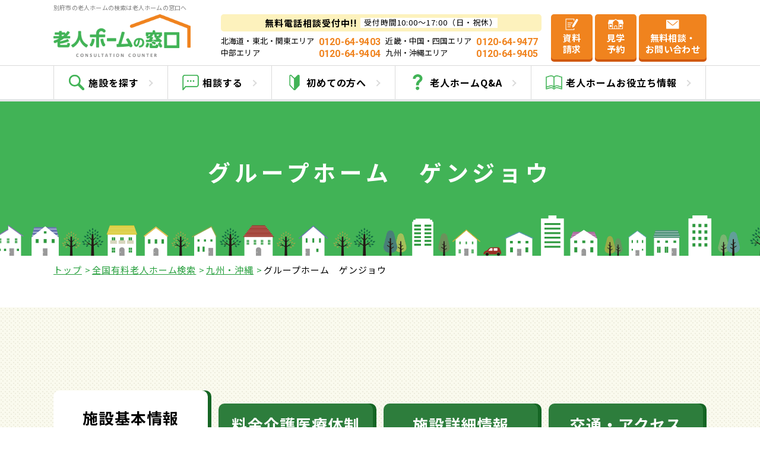

--- FILE ---
content_type: text/html; charset=UTF-8
request_url: https://www.i-seeds.co.jp/area/detail/%25E3%2582%25B0%25E3%2583%25AB%25E3%2583%25BC%25E3%2583%2597%25E3%2583%259B%25E3%2583%25BC%25E3%2583%25A0%25E3%2580%2580%25E3%2582%25B2%25E3%2583%25B3%25E3%2582%25B8%25E3%2583%25A7%25E3%2582%25A6/
body_size: 12886
content:
<!DOCTYPE html>
<html lang="ja">
<head>
	<meta charset="utf-8">
	<meta http-equiv="X-UA-Compatible" content="IE=edge">
	<meta name="viewport" content="width=device-width, initial-scale=1.0">
<!-- Google Tag Manager -->
<script>(function(w,d,s,l,i){w[l]=w[l]||[];w[l].push({'gtm.start':
new Date().getTime(),event:'gtm.js'});var f=d.getElementsByTagName(s)[0],
j=d.createElement(s),dl=l!='dataLayer'?'&l='+l:'';j.async=true;j.src=
'https://www.googletagmanager.com/gtm.js?id='+i+dl;f.parentNode.insertBefore(j,f);
})(window,document,'script','dataLayer','GTM-T25KGMM');</script>
<!-- End Google Tag Manager -->
	<title>グループホーム　ゲンジョウ｜ 資料請求＆見学予約は老人ホームの窓口へ |大分県別府市のグループホーム</title>
	<meta name="description" content="大分県別府市の老人ホーム「グループホーム　ゲンジョウ」のご入居にかかわる全てのご相談を老人ホームの窓口が承ります。資料請求と見学予約は老人ホームの窓口まで">
	<meta name="keywords" content="グループホーム　ゲンジョウ,グループホーム">
	<meta name="format-detection" content="telephone=no">
	<link rel="icon" type="image/x-icon" href="https://www.i-seeds.co.jp/cms/wp-content/themes/i-seeds/img/common/favicon.ico">
	<link rel="apple-touch-icon" href="https://www.i-seeds.co.jp/cms/wp-content/themes/i-seeds/img/common/apple-touch-icon.png">
	<meta property="og:site_name" content="老人ホーム探すなら老人ホームの窓口">
	<meta property="og:type" content="article">
	<meta property="og:url" content="https://www.i-seeds.co.jp/area/detail/%25E3%2582%25B0%25E3%2583%25AB%25E3%2583%25BC%25E3%2583%2597%25E3%2583%259B%25E3%2583%25BC%25E3%2583%25A0%25E3%2580%2580%25E3%2582%25B2%25E3%2583%25B3%25E3%2582%25B8%25E3%2583%25A7%25E3%2582%25A6/">
	<meta property="og:image" content="https://www.i-seeds.co.jp/cms/wp-content/themes/i-seeds/img/common/ogp.png">
	<meta property="og:title" content="グループホーム　ゲンジョウ｜ 資料請求＆見学予約は老人ホームの窓口へ |大分県別府市のグループホーム">
	<meta property="og:description" content="大分県別府市の老人ホーム「グループホーム　ゲンジョウ」のご入居にかかわる全てのご相談を老人ホームの窓口が承ります。資料請求と見学予約は老人ホームの窓口まで">
	<meta name="twitter:card" content="summary_large_image">
	<meta name="twitter:title" content="グループホーム　ゲンジョウ｜ 資料請求＆見学予約は老人ホームの窓口へ |大分県別府市のグループホーム">
	<meta name="twitter:description" content="大分県別府市の老人ホーム「グループホーム　ゲンジョウ」のご入居にかかわる全てのご相談を老人ホームの窓口が承ります。資料請求と見学予約は老人ホームの窓口まで">
	<meta name="twitter:image" content="https://www.i-seeds.co.jp/cms/wp-content/themes/i-seeds/img/common/ogp.png">
	<link href="https://fonts.googleapis.com/css2?family=Noto+Sans+JP:wght@400;700&family=Roboto:wght@700&display=swap" rel="stylesheet">
	<link rel="stylesheet" href="https://cdnjs.cloudflare.com/ajax/libs/slick-carousel/1.9.0/slick.min.css" integrity="sha256-UK1EiopXIL+KVhfbFa8xrmAWPeBjMVdvYMYkTAEv/HI=" crossorigin="anonymous" />
	<link href="https://www.i-seeds.co.jp/cms/wp-content/themes/i-seeds/css/style.css" rel="stylesheet">
	<link rel="canonical" href="https://www.i-seeds.co.jp/area/detail/%25E3%2582%25B0%25E3%2583%25AB%25E3%2583%25BC%25E3%2583%2597%25E3%2583%259B%25E3%2583%25BC%25E3%2583%25A0%25E3%2580%2580%25E3%2582%25B2%25E3%2583%25B3%25E3%2582%25B8%25E3%2583%25A7%25E3%2582%25A6/">
		<meta name='robots' content='max-image-preview:large' />
<style id='wp-img-auto-sizes-contain-inline-css' type='text/css'>
img:is([sizes=auto i],[sizes^="auto," i]){contain-intrinsic-size:3000px 1500px}
/*# sourceURL=wp-img-auto-sizes-contain-inline-css */
</style>
<style id='wp-block-library-inline-css' type='text/css'>
:root{--wp-block-synced-color:#7a00df;--wp-block-synced-color--rgb:122,0,223;--wp-bound-block-color:var(--wp-block-synced-color);--wp-editor-canvas-background:#ddd;--wp-admin-theme-color:#007cba;--wp-admin-theme-color--rgb:0,124,186;--wp-admin-theme-color-darker-10:#006ba1;--wp-admin-theme-color-darker-10--rgb:0,107,160.5;--wp-admin-theme-color-darker-20:#005a87;--wp-admin-theme-color-darker-20--rgb:0,90,135;--wp-admin-border-width-focus:2px}@media (min-resolution:192dpi){:root{--wp-admin-border-width-focus:1.5px}}.wp-element-button{cursor:pointer}:root .has-very-light-gray-background-color{background-color:#eee}:root .has-very-dark-gray-background-color{background-color:#313131}:root .has-very-light-gray-color{color:#eee}:root .has-very-dark-gray-color{color:#313131}:root .has-vivid-green-cyan-to-vivid-cyan-blue-gradient-background{background:linear-gradient(135deg,#00d084,#0693e3)}:root .has-purple-crush-gradient-background{background:linear-gradient(135deg,#34e2e4,#4721fb 50%,#ab1dfe)}:root .has-hazy-dawn-gradient-background{background:linear-gradient(135deg,#faaca8,#dad0ec)}:root .has-subdued-olive-gradient-background{background:linear-gradient(135deg,#fafae1,#67a671)}:root .has-atomic-cream-gradient-background{background:linear-gradient(135deg,#fdd79a,#004a59)}:root .has-nightshade-gradient-background{background:linear-gradient(135deg,#330968,#31cdcf)}:root .has-midnight-gradient-background{background:linear-gradient(135deg,#020381,#2874fc)}:root{--wp--preset--font-size--normal:16px;--wp--preset--font-size--huge:42px}.has-regular-font-size{font-size:1em}.has-larger-font-size{font-size:2.625em}.has-normal-font-size{font-size:var(--wp--preset--font-size--normal)}.has-huge-font-size{font-size:var(--wp--preset--font-size--huge)}.has-text-align-center{text-align:center}.has-text-align-left{text-align:left}.has-text-align-right{text-align:right}.has-fit-text{white-space:nowrap!important}#end-resizable-editor-section{display:none}.aligncenter{clear:both}.items-justified-left{justify-content:flex-start}.items-justified-center{justify-content:center}.items-justified-right{justify-content:flex-end}.items-justified-space-between{justify-content:space-between}.screen-reader-text{border:0;clip-path:inset(50%);height:1px;margin:-1px;overflow:hidden;padding:0;position:absolute;width:1px;word-wrap:normal!important}.screen-reader-text:focus{background-color:#ddd;clip-path:none;color:#444;display:block;font-size:1em;height:auto;left:5px;line-height:normal;padding:15px 23px 14px;text-decoration:none;top:5px;width:auto;z-index:100000}html :where(.has-border-color){border-style:solid}html :where([style*=border-top-color]){border-top-style:solid}html :where([style*=border-right-color]){border-right-style:solid}html :where([style*=border-bottom-color]){border-bottom-style:solid}html :where([style*=border-left-color]){border-left-style:solid}html :where([style*=border-width]){border-style:solid}html :where([style*=border-top-width]){border-top-style:solid}html :where([style*=border-right-width]){border-right-style:solid}html :where([style*=border-bottom-width]){border-bottom-style:solid}html :where([style*=border-left-width]){border-left-style:solid}html :where(img[class*=wp-image-]){height:auto;max-width:100%}:where(figure){margin:0 0 1em}html :where(.is-position-sticky){--wp-admin--admin-bar--position-offset:var(--wp-admin--admin-bar--height,0px)}@media screen and (max-width:600px){html :where(.is-position-sticky){--wp-admin--admin-bar--position-offset:0px}}

/*# sourceURL=wp-block-library-inline-css */
</style><style id='global-styles-inline-css' type='text/css'>
:root{--wp--preset--aspect-ratio--square: 1;--wp--preset--aspect-ratio--4-3: 4/3;--wp--preset--aspect-ratio--3-4: 3/4;--wp--preset--aspect-ratio--3-2: 3/2;--wp--preset--aspect-ratio--2-3: 2/3;--wp--preset--aspect-ratio--16-9: 16/9;--wp--preset--aspect-ratio--9-16: 9/16;--wp--preset--color--black: #000000;--wp--preset--color--cyan-bluish-gray: #abb8c3;--wp--preset--color--white: #ffffff;--wp--preset--color--pale-pink: #f78da7;--wp--preset--color--vivid-red: #cf2e2e;--wp--preset--color--luminous-vivid-orange: #ff6900;--wp--preset--color--luminous-vivid-amber: #fcb900;--wp--preset--color--light-green-cyan: #7bdcb5;--wp--preset--color--vivid-green-cyan: #00d084;--wp--preset--color--pale-cyan-blue: #8ed1fc;--wp--preset--color--vivid-cyan-blue: #0693e3;--wp--preset--color--vivid-purple: #9b51e0;--wp--preset--gradient--vivid-cyan-blue-to-vivid-purple: linear-gradient(135deg,rgb(6,147,227) 0%,rgb(155,81,224) 100%);--wp--preset--gradient--light-green-cyan-to-vivid-green-cyan: linear-gradient(135deg,rgb(122,220,180) 0%,rgb(0,208,130) 100%);--wp--preset--gradient--luminous-vivid-amber-to-luminous-vivid-orange: linear-gradient(135deg,rgb(252,185,0) 0%,rgb(255,105,0) 100%);--wp--preset--gradient--luminous-vivid-orange-to-vivid-red: linear-gradient(135deg,rgb(255,105,0) 0%,rgb(207,46,46) 100%);--wp--preset--gradient--very-light-gray-to-cyan-bluish-gray: linear-gradient(135deg,rgb(238,238,238) 0%,rgb(169,184,195) 100%);--wp--preset--gradient--cool-to-warm-spectrum: linear-gradient(135deg,rgb(74,234,220) 0%,rgb(151,120,209) 20%,rgb(207,42,186) 40%,rgb(238,44,130) 60%,rgb(251,105,98) 80%,rgb(254,248,76) 100%);--wp--preset--gradient--blush-light-purple: linear-gradient(135deg,rgb(255,206,236) 0%,rgb(152,150,240) 100%);--wp--preset--gradient--blush-bordeaux: linear-gradient(135deg,rgb(254,205,165) 0%,rgb(254,45,45) 50%,rgb(107,0,62) 100%);--wp--preset--gradient--luminous-dusk: linear-gradient(135deg,rgb(255,203,112) 0%,rgb(199,81,192) 50%,rgb(65,88,208) 100%);--wp--preset--gradient--pale-ocean: linear-gradient(135deg,rgb(255,245,203) 0%,rgb(182,227,212) 50%,rgb(51,167,181) 100%);--wp--preset--gradient--electric-grass: linear-gradient(135deg,rgb(202,248,128) 0%,rgb(113,206,126) 100%);--wp--preset--gradient--midnight: linear-gradient(135deg,rgb(2,3,129) 0%,rgb(40,116,252) 100%);--wp--preset--font-size--small: 13px;--wp--preset--font-size--medium: 20px;--wp--preset--font-size--large: 36px;--wp--preset--font-size--x-large: 42px;--wp--preset--spacing--20: 0.44rem;--wp--preset--spacing--30: 0.67rem;--wp--preset--spacing--40: 1rem;--wp--preset--spacing--50: 1.5rem;--wp--preset--spacing--60: 2.25rem;--wp--preset--spacing--70: 3.38rem;--wp--preset--spacing--80: 5.06rem;--wp--preset--shadow--natural: 6px 6px 9px rgba(0, 0, 0, 0.2);--wp--preset--shadow--deep: 12px 12px 50px rgba(0, 0, 0, 0.4);--wp--preset--shadow--sharp: 6px 6px 0px rgba(0, 0, 0, 0.2);--wp--preset--shadow--outlined: 6px 6px 0px -3px rgb(255, 255, 255), 6px 6px rgb(0, 0, 0);--wp--preset--shadow--crisp: 6px 6px 0px rgb(0, 0, 0);}:where(.is-layout-flex){gap: 0.5em;}:where(.is-layout-grid){gap: 0.5em;}body .is-layout-flex{display: flex;}.is-layout-flex{flex-wrap: wrap;align-items: center;}.is-layout-flex > :is(*, div){margin: 0;}body .is-layout-grid{display: grid;}.is-layout-grid > :is(*, div){margin: 0;}:where(.wp-block-columns.is-layout-flex){gap: 2em;}:where(.wp-block-columns.is-layout-grid){gap: 2em;}:where(.wp-block-post-template.is-layout-flex){gap: 1.25em;}:where(.wp-block-post-template.is-layout-grid){gap: 1.25em;}.has-black-color{color: var(--wp--preset--color--black) !important;}.has-cyan-bluish-gray-color{color: var(--wp--preset--color--cyan-bluish-gray) !important;}.has-white-color{color: var(--wp--preset--color--white) !important;}.has-pale-pink-color{color: var(--wp--preset--color--pale-pink) !important;}.has-vivid-red-color{color: var(--wp--preset--color--vivid-red) !important;}.has-luminous-vivid-orange-color{color: var(--wp--preset--color--luminous-vivid-orange) !important;}.has-luminous-vivid-amber-color{color: var(--wp--preset--color--luminous-vivid-amber) !important;}.has-light-green-cyan-color{color: var(--wp--preset--color--light-green-cyan) !important;}.has-vivid-green-cyan-color{color: var(--wp--preset--color--vivid-green-cyan) !important;}.has-pale-cyan-blue-color{color: var(--wp--preset--color--pale-cyan-blue) !important;}.has-vivid-cyan-blue-color{color: var(--wp--preset--color--vivid-cyan-blue) !important;}.has-vivid-purple-color{color: var(--wp--preset--color--vivid-purple) !important;}.has-black-background-color{background-color: var(--wp--preset--color--black) !important;}.has-cyan-bluish-gray-background-color{background-color: var(--wp--preset--color--cyan-bluish-gray) !important;}.has-white-background-color{background-color: var(--wp--preset--color--white) !important;}.has-pale-pink-background-color{background-color: var(--wp--preset--color--pale-pink) !important;}.has-vivid-red-background-color{background-color: var(--wp--preset--color--vivid-red) !important;}.has-luminous-vivid-orange-background-color{background-color: var(--wp--preset--color--luminous-vivid-orange) !important;}.has-luminous-vivid-amber-background-color{background-color: var(--wp--preset--color--luminous-vivid-amber) !important;}.has-light-green-cyan-background-color{background-color: var(--wp--preset--color--light-green-cyan) !important;}.has-vivid-green-cyan-background-color{background-color: var(--wp--preset--color--vivid-green-cyan) !important;}.has-pale-cyan-blue-background-color{background-color: var(--wp--preset--color--pale-cyan-blue) !important;}.has-vivid-cyan-blue-background-color{background-color: var(--wp--preset--color--vivid-cyan-blue) !important;}.has-vivid-purple-background-color{background-color: var(--wp--preset--color--vivid-purple) !important;}.has-black-border-color{border-color: var(--wp--preset--color--black) !important;}.has-cyan-bluish-gray-border-color{border-color: var(--wp--preset--color--cyan-bluish-gray) !important;}.has-white-border-color{border-color: var(--wp--preset--color--white) !important;}.has-pale-pink-border-color{border-color: var(--wp--preset--color--pale-pink) !important;}.has-vivid-red-border-color{border-color: var(--wp--preset--color--vivid-red) !important;}.has-luminous-vivid-orange-border-color{border-color: var(--wp--preset--color--luminous-vivid-orange) !important;}.has-luminous-vivid-amber-border-color{border-color: var(--wp--preset--color--luminous-vivid-amber) !important;}.has-light-green-cyan-border-color{border-color: var(--wp--preset--color--light-green-cyan) !important;}.has-vivid-green-cyan-border-color{border-color: var(--wp--preset--color--vivid-green-cyan) !important;}.has-pale-cyan-blue-border-color{border-color: var(--wp--preset--color--pale-cyan-blue) !important;}.has-vivid-cyan-blue-border-color{border-color: var(--wp--preset--color--vivid-cyan-blue) !important;}.has-vivid-purple-border-color{border-color: var(--wp--preset--color--vivid-purple) !important;}.has-vivid-cyan-blue-to-vivid-purple-gradient-background{background: var(--wp--preset--gradient--vivid-cyan-blue-to-vivid-purple) !important;}.has-light-green-cyan-to-vivid-green-cyan-gradient-background{background: var(--wp--preset--gradient--light-green-cyan-to-vivid-green-cyan) !important;}.has-luminous-vivid-amber-to-luminous-vivid-orange-gradient-background{background: var(--wp--preset--gradient--luminous-vivid-amber-to-luminous-vivid-orange) !important;}.has-luminous-vivid-orange-to-vivid-red-gradient-background{background: var(--wp--preset--gradient--luminous-vivid-orange-to-vivid-red) !important;}.has-very-light-gray-to-cyan-bluish-gray-gradient-background{background: var(--wp--preset--gradient--very-light-gray-to-cyan-bluish-gray) !important;}.has-cool-to-warm-spectrum-gradient-background{background: var(--wp--preset--gradient--cool-to-warm-spectrum) !important;}.has-blush-light-purple-gradient-background{background: var(--wp--preset--gradient--blush-light-purple) !important;}.has-blush-bordeaux-gradient-background{background: var(--wp--preset--gradient--blush-bordeaux) !important;}.has-luminous-dusk-gradient-background{background: var(--wp--preset--gradient--luminous-dusk) !important;}.has-pale-ocean-gradient-background{background: var(--wp--preset--gradient--pale-ocean) !important;}.has-electric-grass-gradient-background{background: var(--wp--preset--gradient--electric-grass) !important;}.has-midnight-gradient-background{background: var(--wp--preset--gradient--midnight) !important;}.has-small-font-size{font-size: var(--wp--preset--font-size--small) !important;}.has-medium-font-size{font-size: var(--wp--preset--font-size--medium) !important;}.has-large-font-size{font-size: var(--wp--preset--font-size--large) !important;}.has-x-large-font-size{font-size: var(--wp--preset--font-size--x-large) !important;}
/*# sourceURL=global-styles-inline-css */
</style>

<style id='classic-theme-styles-inline-css' type='text/css'>
/*! This file is auto-generated */
.wp-block-button__link{color:#fff;background-color:#32373c;border-radius:9999px;box-shadow:none;text-decoration:none;padding:calc(.667em + 2px) calc(1.333em + 2px);font-size:1.125em}.wp-block-file__button{background:#32373c;color:#fff;text-decoration:none}
/*# sourceURL=/wp-includes/css/classic-themes.min.css */
</style>
<script type="text/javascript" src="https://www.i-seeds.co.jp/cms/wp-includes/js/jquery/jquery.min.js?ver=3.7.1" id="jquery-core-js"></script>
<script type="text/javascript" src="https://www.i-seeds.co.jp/cms/wp-includes/js/jquery/jquery-migrate.min.js?ver=3.4.1" id="jquery-migrate-js"></script>
<script type="application/json" id="wpp-json">
/* <![CDATA[ */
{"sampling_active":0,"sampling_rate":100,"ajax_url":"https:\/\/www.i-seeds.co.jp\/wp-json\/wordpress-popular-posts\/v1\/popular-posts","api_url":"https:\/\/www.i-seeds.co.jp\/wp-json\/wordpress-popular-posts","ID":19935,"token":"39fb77d09d","lang":0,"debug":0}
//# sourceURL=wpp-json
/* ]]> */
</script>
<script type="text/javascript" src="https://www.i-seeds.co.jp/cms/wp-content/plugins/wordpress-popular-posts/assets/js/wpp.min.js?ver=5.4.2" id="wpp-js-js"></script>
        <style>
            @-webkit-keyframes bgslide {
                from {
                    background-position-x: 0;
                }
                to {
                    background-position-x: -200%;
                }
            }

            @keyframes bgslide {
                    from {
                        background-position-x: 0;
                    }
                    to {
                        background-position-x: -200%;
                    }
            }

            .wpp-widget-placeholder {
                margin: 0 auto;
                width: 60px;
                height: 3px;
                background: #dd3737;
                background: -webkit-gradient(linear, left top, right top, from(#dd3737), color-stop(10%, #571313), to(#dd3737));
                background: linear-gradient(90deg, #dd3737 0%, #571313 10%, #dd3737 100%);
                background-size: 200% auto;
                border-radius: 3px;
                -webkit-animation: bgslide 1s infinite linear;
                animation: bgslide 1s infinite linear;
            }
        </style>
        </head>
<body id="area">
<!-- Google Tag Manager (noscript) -->
<noscript><iframe src="https://www.googletagmanager.com/ns.html?id=GTM-T25KGMM"
height="0" width="0" style="display:none;visibility:hidden"></iframe></noscript>
<!-- End Google Tag Manager (noscript) -->
<div class="js-media-query u-media-query"></div>
<div class="js-nav-overlay l-nav-overlay"></div>
<div class="l-wrapper">
	<header class="js-header l-header is-area-single" role="banner" itemscope itemtype="http://schema.org/WPHeader">
		<div class="l-header-info">
			<div class="l-header-info__inner u-inner">
				<div class="l-header-info-logos">
													<p class="l-header-info__txt">別府市の老人ホームの検索は老人ホームの窓口へ</p>
								<p class="l-header-info__logo"><a href="https://www.i-seeds.co.jp/" class="l-header-info__logo-link u-alpha"><img src="https://www.i-seeds.co.jp/cms/wp-content/themes/i-seeds/img/common/logo01.png" alt="老人ホームの窓口"></a></p>
				</div>
				<button class="js-nav-btn l-nav-btn u-view-sp">
					<span class="l-nav-btn__line"></span>
					<span class="l-nav-btn__line"></span>
					<span class="l-nav-btn__line"></span>
					<span class="js-nav-chara l-nav-btn__chara">メニュー</span>
				</button>
				<div class="l-header-info-cv">
					<div class="js-hd-tel-popup l-header-info-cv-tel">
						<div class="l-header-info-cv-tel__content">
							<p class="l-header-info-cv-tel__head">
								<span class="l-header-info-cv-tel__head-bold">無料電話相談受付中!!</span>
								<span class="l-header-info-cv-tel__head-bg">受付時間10:00～17:00（日・祝休）</span>
							</p>
							<ul class="l-header-info-cv-tel-list">
								<li class="l-header-info-cv-tel__item">
									<a href="tel:0120-64-9403" class="l-header-info-cv-tel__link">
										<p class="l-header-info-cv-tel__sub">北海道・東北・関東エリア</p>
										<p class="l-header-info-cv-tel__num u-font-en">0120-64-9403</p>
									</a>
								</li>
								<li class="l-header-info-cv-tel__item">
									<a href="tel:0120-64-9477" class="l-header-info-cv-tel__link">
										<p class="l-header-info-cv-tel__sub">近畿・中国・四国エリア</p>
										<p class="l-header-info-cv-tel__num u-font-en">0120-64-9477</p>
									</a>
								</li>
								<li class="l-header-info-cv-tel__item">
									<a href="tel:0120-64-9404" class="l-header-info-cv-tel__link">
										<p class="l-header-info-cv-tel__sub">中部エリア</p>
										<p class="l-header-info-cv-tel__num u-font-en">0120-64-9404</p>
									</a>
								</li>
								<li class="l-header-info-cv-tel__item">
									<a href="tel:0120-64-9405" class="l-header-info-cv-tel__link">
										<p class="l-header-info-cv-tel__sub">九州・沖縄エリア</p>
										<p class="l-header-info-cv-tel__num u-font-en">0120-64-9405</p>
									</a>
								</li>
							</ul>
							<p class="js-hd-tel-close c-btn01-close u-view-sp"><span class="c-btn01-close__txt">閉じる</span></p>
						</div>
						<div class="js-hd-tel-bg l-header-info-cv-tel__bg u-view-sp"></div>
					</div>
					<ul class="l-header-info-cv-btns">
						<li class="js-hd-tel-btn l-header-info-cv__btn u-view-sp">
							<span class="l-header-info-cv__btn-link">
								<span class="l-header-info-cv__btn-txt">
									<span class="l-header-info-cv__btn-ico"><img src="https://www.i-seeds.co.jp/cms/wp-content/themes/i-seeds/img/common/ico_tel01.png" alt=""></span>
									お電話で<br>今すぐ相談
								</span>
							</span>
						</li>
						<li class="l-header-info-cv__btn">
							<a href="https://www.i-seeds.co.jp/documents/" class="l-header-info-cv__btn-link">
								<span class="l-header-info-cv__btn-txt">
									<span class="l-header-info-cv__btn-ico"><img src="https://www.i-seeds.co.jp/cms/wp-content/themes/i-seeds/img/common/ico_memo01.png" alt=""></span>
									資料<br class="u-view-pc">請求
								</span>
							</a>
						</li>
						<li class="l-header-info-cv__btn">
							<a href="https://www.i-seeds.co.jp/inquiry/" class="l-header-info-cv__btn-link">
								<span class="l-header-info-cv__btn-txt">
									<span class="l-header-info-cv__btn-ico"><img src="https://www.i-seeds.co.jp/cms/wp-content/themes/i-seeds/img/common/ico_home01.png" alt=""></span>
									見学<br class="u-view-pc">予約
								</span>
							</a>
						</li>
						<li class="l-header-info-cv__btn has-contact">
							<a href="https://www.i-seeds.co.jp/contact/" class="l-header-info-cv__btn-link">
								<span class="l-header-info-cv__btn-txt">
									<span class="l-header-info-cv__btn-ico"><img src="https://www.i-seeds.co.jp/cms/wp-content/themes/i-seeds/img/common/ico_mail01.png" alt=""></span>
									無料相談・<br>お問い合わせ
								</span>
							</a>
						</li>
					</ul>
											<div class="js-hd-tel-single-popup l-header-info-cv-tel u-view-sp">
							<div class="l-header-info-cv-tel__content u-view-sp">
								<p class="l-header-info-cv-tel__head">
									<span class="l-header-info-cv-tel__head-bold">無料電話相談受付中!!</span>
									<span class="l-header-info-cv-tel__head-bg">受付時間10:00～17:00（日・祝休）</span>
								</p>
								<ul class="l-header-info-cv-tel-list">
																		<li class="l-header-info-cv-tel__item">
										<a href="tel:0120-64-9405" class="l-header-info-cv-tel__link">
											<p class="l-header-info-cv-tel__sub"></p>
											<p class="l-header-info-cv-tel__num u-font-en">0120-64-9405</p>
										</a>
									</li>
								</ul>
								<p class="js-hd-tel-single-close c-btn01-close"><span class="c-btn01-close__txt">閉じる</span></p>
							</div>
							<div class="js-hd-tel-single-bg l-header-info-cv-tel__bg u-view-sp"></div>
						</div>
						<ul class="l-header-info-cv-btns u-view-sp is-col3 is-bottom-fixed">
							<li class="js-hd-tel-single-btn l-header-info-cv__btn">
								<span class="l-header-info-cv__btn-link">
									<span class="l-header-info-cv__btn-txt">
										<span class="l-header-info-cv__btn-ico"><img src="https://www.i-seeds.co.jp/cms/wp-content/themes/i-seeds/img/common/ico_tel01.png" alt=""></span>
										お電話で<br>今すぐ相談
									</span>
								</span>
							</li>
							<li class="l-header-info-cv__btn js-single-document" data-num="19935">
								<a href="https://www.i-seeds.co.jp/documents/" class="l-header-info-cv__btn-link">
									<span class="l-header-info-cv__btn-txt">
										<span class="l-header-info-cv__btn-ico"><img src="https://www.i-seeds.co.jp/cms/wp-content/themes/i-seeds/img/common/ico_memo01.png" alt=""></span>
										資料<br class="u-view-pc">請求
									</span>
								</a>
							</li>
							<li class="l-header-info-cv__btn">
								<a href="https://www.i-seeds.co.jp/inquiry/?post_id=19935" class="l-header-info-cv__btn-link">
									<span class="l-header-info-cv__btn-txt">
										<span class="l-header-info-cv__btn-ico"><img src="https://www.i-seeds.co.jp/cms/wp-content/themes/i-seeds/img/common/ico_home01.png" alt=""></span>
										見学<br class="u-view-pc">予約
									</span>
								</a>
							</li>
						</ul>
									</div>
			</div>
		</div>
		<nav class="js-nav-content l-nav">
			<div class="l-nav__inner u-inner">
				<ul class="l-nav-list">
					<li class="l-nav-list__item" itemprop="name">
						<a class="l-nav-list__item-link" itemprop="URL" href="https://www.i-seeds.co.jp/area/">
							<span class="l-nav-list__item-txt">
								<span class="l-nav-list__item-ico"><img src="https://www.i-seeds.co.jp/cms/wp-content/themes/i-seeds/img/common/ico_search01.png" alt=""></span>施設を探す
							</span>
						</a>
					</li>
					<li class="l-nav-list__item" itemprop="name">
						<a class="l-nav-list__item-link" itemprop="URL" href="https://www.i-seeds.co.jp/contact/">
							<span class="l-nav-list__item-txt">
								<span class="l-nav-list__item-ico"><img src="https://www.i-seeds.co.jp/cms/wp-content/themes/i-seeds/img/common/ico_talk01.png" alt=""></span>相談する
							</span>
						</a>
					</li>
					<li class="l-nav-list__item" itemprop="name">
						<a class="l-nav-list__item-link" itemprop="URL" href="https://www.i-seeds.co.jp/first/">
							<span class="l-nav-list__item-txt">
								<span class="l-nav-list__item-ico"><img src="https://www.i-seeds.co.jp/cms/wp-content/themes/i-seeds/img/common/ico_beginner01.png" alt=""></span>初めての方へ
							</span>
						</a>
					</li>
					<li class="l-nav-list__item" itemprop="name">
						<a class="l-nav-list__item-link" itemprop="URL" href="https://www.i-seeds.co.jp/question/">
							<span class="l-nav-list__item-txt">
								<span class="l-nav-list__item-ico"><img src="https://www.i-seeds.co.jp/cms/wp-content/themes/i-seeds/img/common/ico_q01.png" alt=""></span>老人ホームQ&amp;A
							</span>
						</a>
					</li>
					<li class="l-nav-list__item" itemprop="name">
						<a class="l-nav-list__item-link" itemprop="URL" href="https://www.i-seeds.co.jp/blog/">
							<span class="l-nav-list__item-txt">
								<span class="l-nav-list__item-ico"><img src="https://www.i-seeds.co.jp/cms/wp-content/themes/i-seeds/img/common/ico_book01.png" alt=""></span>老人ホーム<span class="br"></span>お役立ち情報
							</span>
						</a>
					</li>
				</ul>
				<p class="js-nav-btn c-btn01-close u-view-sp"><span class="c-btn01-close__txt">閉じる</span></p>
			</div>
		</nav>
	</header>
	<!-- /.l-header -->
			<div class="l-sub-img">
			<div class="l-sub-img__inner u-inner">
				<p class="l-sub-img__head">グループホーム　ゲンジョウ</p>
			</div>
		</div>
		<!-- /.l-sub-img -->
		<div class="l-breadcrumb u-view-upper-tb">
	<ol class="l-breadcrumb-list u-inner">
		<li class="l-breadcrumb-list__item"><a href="https://www.i-seeds.co.jp" class="l-breadcrumb-list__link">トップ</a></li>
					<li class="l-breadcrumb-list__item"><a href="https://www.i-seeds.co.jp/area/" class="l-breadcrumb-list__link">全国有料老人ホーム検索</a></li>
							<li class="l-breadcrumb-list__item"><a href="https://www.i-seeds.co.jp/area/%e4%b9%9d%e5%b7%9e%e3%83%bb%e6%b2%96%e7%b8%84/" class="l-breadcrumb-list__link">九州・沖縄</a></li>
						<li class="l-breadcrumb-list__item">グループホーム　ゲンジョウ</li>
			</ol>
</div>
<!-- /#breadcrumb -->
<script type="application/ld+json">
{
	"@context": "http://schema.org",
	"@type": "BreadcrumbList",
	"itemListElement": [
		{
			"@type": "ListItem",
			"position": 1,
			"item": {
				"@id": "https://www.i-seeds.co.jp/",
				"name": "トップ""
			}
		},
				{
			"@type": "ListItem",
			"position": 2,
			"item": {
				"@id": "https://www.i-seeds.co.jp/area/",
				"name": "全国有料老人ホーム検索"
			}
		},
				{
			"@type": "ListItem",
			"position": 3,
			"item": {
				"@id": "https://www.i-seeds.co.jp/area/%e4%b9%9d%e5%b7%9e%e3%83%bb%e6%b2%96%e7%b8%84/",
				"name": "九州・沖縄"
			}
		},
				{
			"@type": "ListItem",
			"position": 4,
			"item": {
				"@id": "https://www.i-seeds.co.jp/area/detail/%25E3%2582%25B0%25E3%2583%25AB%25E3%2583%25BC%25E3%2583%2597%25E3%2583%259B%25E3%2583%25BC%25E3%2583%25A0%25E3%2580%2580%25E3%2582%25B2%25E3%2583%25B3%25E3%2582%25B8%25E3%2583%25A7%25E3%2582%25A6/",
				"name": "グループホーム　ゲンジョウ"
			}
		}
			]
}
</script>
		<div class="l-container is-col1">
<div class="l-contents">
<main role="main">
	<div class="area-single c-bg01">
		<div class="area-single__inner u-inner">
			<div class="c-single01">
				<ul class="c-single01-tabs">
					<li class="c-single01__tab is-current" data-area-tab-btn="01">施設基本情報</li>
					<li class="c-single01__tab" data-area-tab-btn="02">料金介護医療体制</li>
					<li class="c-single01__tab" data-area-tab-btn="03">施設詳細情報</li>
					<li class="c-single01__tab" data-area-tab-btn="04">交通・アクセス</li>
				</ul>
				<div class="c-single01-contents">
										<div class="c-single01__content is-current" data-area-tab-cont="01">
												<div class="c-single01-info">
							<div class="c-single01-info__area-slider">
								<div class="js-c-single01-slider c-single01-info-slider">
																			<div class="c-single01-info__slide"><img src="https://www.i-seeds.co.jp/cms/wp-content/uploads/2021/01/574_0.jpg" alt=""></div>
																	</div>
															</div>
							<div class="c-single01-info__area-detail">
								<h1 class="c-single01-info__head">
									<span class="c-single01-info__head-txt">グループホーム　ゲンジョウ</span>
																		<span class="c-single01-info__head-label">グループホーム</span>
																	</h1>
								<ul class="c-single01-info-list">
									<li class="c-single01-info__item">
										<span class="c-single01-info__ico"><img src="https://www.i-seeds.co.jp/cms/wp-content/themes/i-seeds/img/common/img_pixel01.png" data-src="https://www.i-seeds.co.jp/cms/wp-content/themes/i-seeds/img/common/ico_calculation01.png" alt="" class="js-c-lazy"></span>
										<div class="c-single01-info__wrap">
											<ul class="c-single01-info-child">
												<li class="c-single01-info-child__item">
													<span class="c-single01-info-child__sub">初期</span>
													<span class="c-single01-info-child__txt">
																													<span class="c-single01-info-child__txt-num">12.0</span>万円～
																											</span>
												</li>
												<li class="c-single01-info-child__item">
													<span class="c-single01-info-child__sub">月額</span>
													<span class="c-single01-info-child__txt">
														<span class="c-single01-info-child__txt-num">10</span>万円 ～ <span class="c-single01-info-child__txt-num">10</span>万円
													</span>
												</li>
											</ul>
										</div>
										<p class="c-single01-info__btn" data-area-detail-btn="02">詳細</p>
									</li>
									<li class="c-single01-info__item">
										<span class="c-single01-info__ico"><img src="https://www.i-seeds.co.jp/cms/wp-content/themes/i-seeds/img/common/img_pixel01.png" data-src="https://www.i-seeds.co.jp/cms/wp-content/themes/i-seeds/img/common/ico_area01.png" alt="" class="js-c-lazy"></span>
										<div class="c-single01-info__wrap">
											<p class="c-single01-info__addr">大分県別府市小倉4-3</p>
																						<ul class="c-list03">
												<li class="c-list03__item">JR別府駅よりバスで約20分</li>
											</ul>
																					</div>
										<p class="c-single01-info__btn" data-area-detail-btn="04">詳細</p>
									</li>
									<li class="c-single01-info__item">
										<span class="c-single01-info__ico"><img src="https://www.i-seeds.co.jp/cms/wp-content/themes/i-seeds/img/common/img_pixel01.png" data-src="https://www.i-seeds.co.jp/cms/wp-content/themes/i-seeds/img/common/ico_tel01.png" alt="" class="js-c-lazy has-tel"></span>
										<div class="c-single01-info__wrap has-no-padding-right">
																						<p class="c-single01-info__tel">
												老人ホームの窓口入居相談ダイヤル<br>
												<a href="tel:0120-64-9405" class="c-single01-info__tel-link">
												<span class="c-single01-info__tel-num u-font-en">0120-64-9405</span>
												</a>
												<span class="c-single01-info__tel-note">※10時～17時(日・祝休) </span>
											</p>
										</div>
									</li>
								</ul>		
							</div>
						</div>
												<ul class="c-single01-list">
																					<li class="c-single01-list__item has-orange">要介護</li>
														<li class="c-single01-list__item has-orange">認知症</li>
																																			<li class="c-single01-list__item">月額12万円以下可</li>
																				</ul>
												<ul class="c-single01-btns">
							<li class="c-single01-btns__btn">
								<p class="c-btn01 has-orange js-single-document" data-num="19935"><a href="https://www.i-seeds.co.jp/documents/" class="c-btn01__link">資料請求する(無料)</a></p>
							</li>
							<li class="c-single01-btns__btn">
								<p class="c-btn01"><a href="https://www.i-seeds.co.jp/inquiry/?post_id=19935" class="c-btn01__link">見学予約する(無料)</a></p>
							</li>
						</ul>
					</div>
										<div class="c-single01__content" data-area-tab-cont="02">
						<div class="c-single01-price">
							<div class="c-single01__area">
								<p class="c-head02">入居時費用</p>
								<div class="c-table01">
									<table class="c-table01__table">
										<tbody>
																						<tr>
												<th>初期費用合計金額</th>
												<td>
													<p class="c-table01__txt has-price">
																													<span class="c-table01__txt-style">12.0</span>万円～
																											</p>
												</td>
											</tr>
																																												<tr>
												<th>入居時費用補足</th>
												<td>
													<p class="c-table01__txt">預かり金</p>
												</td>
											</tr>
																																</tbody>
									</table>
								</div>
							</div>
							<div class="c-single01__area">
								<p class="c-head02">月額費用</p>
								<div class="c-table01">
									<table class="c-table01__table">
										<tbody>
																						<tr>
												<th>月額合計金額</th>
												<td>
													<p class="c-table01__txt has-price">
														<span class="c-table01__txt-style">10</span>万円 ～ <span class="c-table01__txt-style">10</span>万円
													</p>
												</td>
											</tr>
																																												<tr>
												<th>月額費用補足</th>
												<td>
													<p class="c-table01__txt">家賃、食費</p>
												</td>
											</tr>
																																</tbody>
									</table>
								</div>
							</div>
													</div>
						<ul class="c-single01-btns">
							<li class="c-single01-btns__btn">
								<p class="c-btn01 has-orange"><a href="https://www.i-seeds.co.jp/request/" class="c-btn01__link">資料請求する(無料)</a></p>
							</li>
							<li class="c-single01-btns__btn">
								<p class="c-btn01"><a href="https://www.i-seeds.co.jp/inquiry/?post_id=19935" class="c-btn01__link">見学予約する(無料)</a></p>
							</li>
						</ul>
					</div>
										<div class="c-single01__content" data-area-tab-cont="03">
						<div class="c-single01-facility">
							<div class="c-single01__area">
								<p class="c-head02">入居要件</p>
																<ul class="c-single01-list">
																		<li class="c-single01-list__item has-orange">要介護</li>
																		<li class="c-single01-list__item has-orange">認知症</li>
																	</ul>
																								<div class="c-table01">
									<table class="c-table01__table">
										<tbody>
											<tr>
												<th>入居時年齢</th>
												<td><p class="c-table01__txt">年齢不問</p></td>
											</tr>
										</tbody>
									</table>
								</div>
															</div>
							<div class="c-single01__area">
								<p class="c-head02">居室・設備等</p>
																<ul class="c-single01-list">
																		<li class="c-single01-list__item">月額12万円以下可</li>
																	</ul>
																<div class="c-table01">
									<table class="c-table01__table">
										<tbody>
																						<tr>
												<th>定員</th>
												<td><p class="c-table01__txt">9名</p></td>
											</tr>
																																	<tr>
												<th>居室数</th>
												<td><p class="c-table01__txt">9部屋</p></td>
											</tr>
																																	<tr>
												<th>居室整備</th>
												<td><p class="c-table01__txt">トイレ、洗面、収納</p></td>
											</tr>
																																												<tr>
												<th>居室面積</th>
												<td><p class="c-table01__txt">10.76～10.76平方メートル</p></td>
											</tr>
																					</tbody>
									</table>
								</div>
							</div>
							<div class="c-single01__area">
								<p class="c-head02">施設・物件</p>
								<div class="c-table01">
									<table class="c-table01__table">
										<tbody>
																						<tr>
												<th>事業主</th>
												<td><p class="c-table01__txt">社会福祉法人生愛会</p></td>
											</tr>
																																	<tr>
												<th>開設年月日</th>
												<td><p class="c-table01__txt">2003年09月</p></td>
											</tr>
																																	<tr>
												<th>施設種別</th>
												<td><p class="c-table01__txt">グループホーム</p></td>
											</tr>
																																	<tr>
												<th>居室の権利形態</th>
												<td><p class="c-table01__txt">利用権方式</p></td>
											</tr>
																																	<tr>
												<th>土地権利形態</th>
												<td><p class="c-table01__txt">所有</p></td>
											</tr>
																																	<tr>
												<th>建物権利形態</th>
												<td><p class="c-table01__txt">所有</p></td>
											</tr>
																					</tbody>
									</table>
								</div>
							</div>
						</div>
						<ul class="c-single01-btns">
							<li class="c-single01-btns__btn">
								<p class="c-btn01 has-orange"><a href="https://www.i-seeds.co.jp/request/" class="c-btn01__link">資料請求する(無料)</a></p>
							</li>
							<li class="c-single01-btns__btn">
								<p class="c-btn01"><a href="https://www.i-seeds.co.jp/inquiry/?post_id=19935" class="c-btn01__link">見学予約する(無料)</a></p>
							</li>
						</ul>
					</div>
										<div class="c-single01__content" data-area-tab-cont="04">
						<div class="c-single01-access">
							<div class="c-single01__area">
								<p class="c-head02">アクセス</p>
								<div class="c-table01">
									<table class="c-table01__table">
										<tbody>
											<tr>
												<th>所在地</th>
												<td><p class="c-table01__txt">大分県別府市小倉4-3</p></td>
											</tr>
																						<tr>
												<th>アクセス方法</th>
												<td><p class="c-table01__txt">JR別府駅よりバスで約20分</p></td>
											</tr>
																					</tbody>
									</table>
								</div>
							</div>
														<div class="c-single01__area">
								<p class="c-head02">地図</p>
								<div class="c-single01-map"><iframe src="https://maps.google.co.jp/maps?output=embed&q=33.3078,131.465756&z=15&hl=ja"></iframe></div>
								<p class="c-single01-map__btn"><a href="https://maps.google.co.jp/maps?q=33.3078,131.465756&z=15" class="c-single01-map__btn-link" target="_blank" rel="noopener noreferrer">→ google mapで見る</a></p>
															</div>
						</div>
						<ul class="c-single01-btns">
							<li class="c-single01-btns__btn">
								<p class="c-btn01 has-orange js-single-document" data-num="19935"><a href="https://www.i-seeds.co.jp/documents/" class="c-btn01__link">資料請求する(無料)</a></p>
							</li>
							<li class="c-single01-btns__btn">
								<p class="c-btn01"><a href="https://www.i-seeds.co.jp/inquiry/?post_id=19935" class="c-btn01__link">見学予約する(無料)</a></p>
							</li>
						</ul>
					</div>
				</div>
			</div>
		</div>
	</div>
	<!-- /.area-single -->
		<section id="other" class="area-other">
		<div class="area-other__inner u-inner">
			<h2 class="c-head03">同じ市区町村にある施設</h2>
			<div class="area-other-content">
				<ul class="area-other-list">
										<li class="area-other__item"><a href="https://www.i-seeds.co.jp/area/detail/%25E3%2582%25B0%25E3%2583%25AB%25E3%2583%25BC%25E3%2583%2597%25E3%2583%25AA%25E3%2583%2593%25E3%2583%25B3%25E3%2582%25B0%25E3%2581%25BF%25E3%2581%25AA%25E3%2581%25BF%25E3%2581%25AE%25E9%25A2%25A8/" class="area-other__item-link">グループリビングみなみの風</a></li>
										<li class="area-other__item"><a href="https://www.i-seeds.co.jp/area/detail/%25E3%2582%25B1%25E3%2582%25A2%25E3%2583%258F%25E3%2582%25A6%25E3%2582%25B9%25E6%25A5%25BC%25E8%2598%25AD/" class="area-other__item-link">ケアハウス楼蘭</a></li>
										<li class="area-other__item"><a href="https://www.i-seeds.co.jp/area/detail/%25E3%2583%2590%25E3%2583%25BC%25E3%2583%2587%25E3%2583%25B3%25E3%2583%258F%25E3%2582%25A4%25E3%2583%25A0%25E6%25A5%25BC%25E8%2598%25AD/" class="area-other__item-link">バーデンハイム楼蘭</a></li>
										<li class="area-other__item"><a href="https://www.i-seeds.co.jp/area/detail/%25E3%2581%25AF%25E3%2581%25B4%25E3%2581%25AD%25E5%2588%25A5%25E5%25BA%259C%25E6%25B5%2581%25E5%25B7%259D/" class="area-other__item-link">はぴね別府流川</a></li>
										<li class="area-other__item"><a href="https://www.i-seeds.co.jp/area/detail/%25E3%2581%25AF%25E3%2581%25B4%25E3%2581%25AD%25E5%2588%25A5%25E5%25BA%259C%25E4%25BA%2580%25E5%25B7%259D/" class="area-other__item-link">はぴね別府亀川</a></li>
										<li class="area-other__item"><a href="https://www.i-seeds.co.jp/area/detail/%e4%bd%8f%e5%ae%85%e5%9e%8b%e6%9c%89%e6%96%99%e8%80%81%e4%ba%ba%e3%83%9b%e3%83%bc%e3%83%a0%e3%80%80%e3%82%a6%e3%82%a7%e3%83%ab%e3%83%95%e3%82%a1%e8%b1%8a%e4%b8%98/" class="area-other__item-link">住宅型有料老人ホーム　ウェルファ豊丘</a></li>
										<li class="area-other__item"><a href="https://www.i-seeds.co.jp/area/detail/%e4%bb%8b%e8%ad%b7%e4%bb%98%e6%9c%89%e6%96%99%e8%80%81%e4%ba%ba%e3%83%9b%e3%83%bc%e3%83%a0%e3%80%80%e3%82%a6%e3%82%a7%e3%83%ab%e3%83%95%e3%82%a1%e8%b1%8a%e4%b8%98/" class="area-other__item-link">介護付有料老人ホーム　ウェルファ豊丘</a></li>
										<li class="area-other__item"><a href="https://www.i-seeds.co.jp/area/detail/%25E3%2581%2595%25E3%2581%2584%25E3%2581%258D%25E9%2595%25B7%25E5%25AF%25BF%25E8%258B%2591%25E3%2581%259D%25E3%2582%2588%25E9%25A2%25A8/" class="area-other__item-link">さいき長寿苑そよ風</a></li>
										<li class="area-other__item"><a href="https://www.i-seeds.co.jp/area/detail/%25E5%25B0%258F%25E5%2580%2589%25E3%2582%25B2%25E3%2583%25B3%25E3%2582%25B8%25E3%2583%25A7%25E3%2582%25A6/" class="area-other__item-link">小倉ゲンジョウ</a></li>
										<li class="area-other__item"><a href="https://www.i-seeds.co.jp/area/detail/%25E3%2581%2595%25E3%2582%258F%25E3%2582%2584%25E3%2581%258B%25E3%2583%258F%25E3%2583%25BC%25E3%2583%2588%25E3%2583%2594%25E3%2582%25A2%25E6%2598%258E%25E7%25A4%25AC/" class="area-other__item-link">さわやかハートピア明礬</a></li>
										<li class="area-other__item"><a href="https://www.i-seeds.co.jp/area/detail/%25E3%2581%2595%25E3%2582%258F%25E3%2582%2584%25E3%2581%258B%25E3%2581%2595%25E3%2581%258B%25E3%2581%25AE%25E3%2581%2584%25E3%2581%25A1%25E9%25A4%25A8/" class="area-other__item-link">さわやかさかのいち館</a></li>
										<li class="area-other__item"><a href="https://www.i-seeds.co.jp/area/detail/%25E3%2581%2595%25E3%2582%258F%25E3%2582%2584%25E3%2581%258B%25E5%2588%25A5%25E5%25BA%259C%25E3%2581%25AE%25E9%2587%258C/" class="area-other__item-link">さわやか別府の里</a></li>
										<li class="area-other__item"><a href="https://www.i-seeds.co.jp/area/detail/%25E3%2581%2582%25E3%2581%2584%25E3%2581%25AE%25E3%2581%25A6%25E3%2582%258B%25E4%25B8%2598/" class="area-other__item-link">あいのてる丘</a></li>
										<li class="area-other__item"><a href="https://www.i-seeds.co.jp/area/detail/%25E3%2583%25AD%25E3%2583%25BC%25E3%2582%25BA%25E3%2582%25AC%25E3%2583%25BC%25E3%2583%2587%25E3%2583%25B3%25E9%2587%258E%25E5%258F%25A3%25E5%2585%2583%25E7%2594%25BA/" class="area-other__item-link">ローズガーデン野口元町</a></li>
										<li class="area-other__item"><a href="https://www.i-seeds.co.jp/area/detail/%25E3%2583%25AD%25E3%2583%25BC%25E3%2582%25BA%25E3%2582%25AC%25E3%2583%25BC%25E3%2583%2587%25E3%2583%25B3%25E3%2582%25A2%25E3%2583%258D%25E3%2583%2583%25E3%2582%25AF%25E3%2582%25B9/" class="area-other__item-link">ローズガーデンアネックス</a></li>
										<li class="area-other__item"><a href="https://www.i-seeds.co.jp/area/detail/%e3%82%b5%e3%83%bc%e3%83%93%e3%82%b9%e4%bb%98%e3%81%8d%e9%ab%98%e9%bd%a2%e8%80%85%e5%90%91%e3%81%91%e4%bd%8f%e5%ae%85%e3%80%80%e3%81%aa%e3%81%a7%e3%81%97%e3%81%93/" class="area-other__item-link">サービス付き高齢者向け住宅　なでしこ</a></li>
										<li class="area-other__item"><a href="https://www.i-seeds.co.jp/area/detail/%e3%82%b5%e3%83%bc%e3%83%93%e3%82%b9%e4%bb%98%e3%81%8d%e9%ab%98%e9%bd%a2%e8%80%85%e5%90%91%e3%81%91%e4%bd%8f%e5%ae%85%e3%80%80%e3%81%95%e3%81%8f%e3%82%89/" class="area-other__item-link">サービス付き高齢者向け住宅　さくら</a></li>
										<li class="area-other__item"><a href="https://www.i-seeds.co.jp/area/detail/%e3%82%b5%e3%83%bc%e3%83%93%e3%82%b9%e4%bb%98%e3%81%8d%e9%ab%98%e9%bd%a2%e8%80%85%e5%90%91%e3%81%91%e4%bd%8f%e5%ae%85%e3%80%80%e3%82%ab%e3%83%a1%e3%83%aa%e3%82%a2/" class="area-other__item-link">サービス付き高齢者向け住宅　カメリア</a></li>
										<li class="area-other__item"><a href="https://www.i-seeds.co.jp/area/detail/%e3%82%b5%e3%83%bc%e3%83%93%e3%82%b9%e4%bb%98%e3%81%8d%e9%ab%98%e9%bd%a2%e8%80%85%e5%90%91%e3%81%91%e4%bd%8f%e5%ae%85%e3%80%80%e3%82%8a%e3%82%93%e3%81%a9%e3%81%86/" class="area-other__item-link">サービス付き高齢者向け住宅　りんどう</a></li>
										<li class="area-other__item"><a href="https://www.i-seeds.co.jp/area/detail/%e3%82%b5%e3%83%bc%e3%83%93%e3%82%b9%e4%bb%98%e3%81%8d%e9%ab%98%e9%bd%a2%e8%80%85%e5%90%91%e3%81%91%e4%bd%8f%e5%ae%85%e3%80%80%e3%81%95%e3%82%8b%e3%81%b3%e3%81%82/" class="area-other__item-link">サービス付き高齢者向け住宅　さるびあ</a></li>
										<li class="area-other__item"><a href="https://www.i-seeds.co.jp/area/detail/%e6%9c%89%e6%96%99%e8%80%81%e4%ba%ba%e3%83%9b%e3%83%bc%e3%83%a0%e3%80%80%e6%84%9b%e3%81%ae%e9%87%8c%e3%82%b5%e3%83%b3%e3%83%b4%e3%82%a3%e3%83%a9/" class="area-other__item-link">有料老人ホーム　愛の里サンヴィラ</a></li>
									</ul>
			</div>
		</div>
	</section>
	</main>
</div>
<!-- /.l-contents -->
	</div>
<!-- /.l-container -->
			<div class="c-bt01 ">
	<div class="c-bt01__inner u-inner">
				<p class="c-btn01"><a href="https://www.i-seeds.co.jp/" class="c-btn01__link">老人ホームの窓口TOPに戻る</a></p>
	</div>
</div>
				<div class="c-search02 is-orange">
		<div class="c-search02__inner u-inner">
			<h2 class="c-search02__head">
				<span class="c-search02__head-ico"></span>
				大分県の<br class="u-view-pc">老人ホーム一覧
			</h2>
			<div class="c-search02-content">
				<ul class="c-search02-list">
											<li class="c-search02__item"><a href="https://www.i-seeds.co.jp/area/%E5%A4%A7%E5%88%86%E5%B8%82/" class="c-search02__item-link">大分市</a></li>
																	<li class="c-search02__item"><a href="https://www.i-seeds.co.jp/area/%E5%88%A5%E5%BA%9C%E5%B8%82/" class="c-search02__item-link">別府市</a></li>
																	<li class="c-search02__item"><a href="https://www.i-seeds.co.jp/area/%E6%97%A5%E7%94%B0%E5%B8%82/" class="c-search02__item-link">日田市</a></li>
																	<li class="c-search02__item"><a href="https://www.i-seeds.co.jp/area/%E4%BD%90%E4%BC%AF%E5%B8%82/" class="c-search02__item-link">佐伯市</a></li>
																	<li class="c-search02__item"><a href="https://www.i-seeds.co.jp/area/%E5%9B%BD%E6%9D%B1%E5%B8%82/" class="c-search02__item-link">国東市</a></li>
																	<li class="c-search02__item"><a href="https://www.i-seeds.co.jp/area/%E9%80%9F%E8%A6%8B%E9%83%A1%E6%97%A5%E5%87%BA%E7%94%BA/" class="c-search02__item-link">速見郡日出町</a></li>
																	<li class="c-search02__item"><a href="https://www.i-seeds.co.jp/area/%E7%8E%96%E7%8F%A0%E9%83%A1%E4%B9%9D%E9%87%8D%E7%94%BA/" class="c-search02__item-link">玖珠郡九重町</a></li>
															</ul>
			</div>
		</div>
	</div>
	
<div class="c-search02">
	<div class="c-search02__inner u-inner">
		<h2 class="c-search02__head">
			<span class="c-search02__head-ico"></span>
			地域から<br class="u-view-pc">老人ホームを探す
		</h2>
		<div class="c-search02-content">
			<ul class="c-search02-list">
				<li class="c-search02__item"><a href="https://www.i-seeds.co.jp/area/北海道/" class="c-search02__item-link">北海道</a></li>
				<li class="c-search02__item"><a href="https://www.i-seeds.co.jp/area/青森県/" class="c-search02__item-link">青森県</a></li>
				<li class="c-search02__item"><a href="https://www.i-seeds.co.jp/area/岩手県/" class="c-search02__item-link">岩手県</a></li>
				<li class="c-search02__item"><a href="https://www.i-seeds.co.jp/area/宮城県/" class="c-search02__item-link">宮城県</a></li>
				<li class="c-search02__item"><a href="https://www.i-seeds.co.jp/area/秋田県/" class="c-search02__item-link">秋田県</a></li>
				<li class="c-search02__item"><a href="https://www.i-seeds.co.jp/area/山形県/" class="c-search02__item-link">山形県</a></li>
				<li class="c-search02__item"><a href="https://www.i-seeds.co.jp/area/福島県/" class="c-search02__item-link">福島県</a></li>
				<li class="c-search02__item"><a href="https://www.i-seeds.co.jp/area/茨城県/" class="c-search02__item-link">茨城県</a></li>
				<li class="c-search02__item"><a href="https://www.i-seeds.co.jp/area/栃木県/" class="c-search02__item-link">栃木県</a></li>
				<li class="c-search02__item"><a href="https://www.i-seeds.co.jp/area/群馬県/" class="c-search02__item-link">群馬県</a></li>
				<li class="c-search02__item"><a href="https://www.i-seeds.co.jp/area/埼玉県/" class="c-search02__item-link">埼玉県</a></li>
				<li class="c-search02__item"><a href="https://www.i-seeds.co.jp/area/千葉県/" class="c-search02__item-link">千葉県</a></li>
				<li class="c-search02__item"><a href="https://www.i-seeds.co.jp/area/東京都/" class="c-search02__item-link">東京都</a></li>
				<li class="c-search02__item"><a href="https://www.i-seeds.co.jp/area/神奈川県/" class="c-search02__item-link">神奈川県</a></li>
				<li class="c-search02__item"><a href="https://www.i-seeds.co.jp/area/新潟県/" class="c-search02__item-link">新潟県</a></li>
				<li class="c-search02__item"><a href="https://www.i-seeds.co.jp/area/富山県/" class="c-search02__item-link">富山県</a></li>
				<li class="c-search02__item"><a href="https://www.i-seeds.co.jp/area/石川県/" class="c-search02__item-link">石川県</a></li>
				<li class="c-search02__item"><a href="https://www.i-seeds.co.jp/area/福井県/" class="c-search02__item-link">福井県</a></li>
				<li class="c-search02__item"><a href="https://www.i-seeds.co.jp/area/山梨県/" class="c-search02__item-link">山梨県</a></li>
				<li class="c-search02__item"><a href="https://www.i-seeds.co.jp/area/長野県/" class="c-search02__item-link">長野県</a></li>
				<li class="c-search02__item"><a href="https://www.i-seeds.co.jp/area/岐阜県/" class="c-search02__item-link">岐阜県</a></li>
				<li class="c-search02__item"><a href="https://www.i-seeds.co.jp/area/静岡県/" class="c-search02__item-link">静岡県</a></li>
				<li class="c-search02__item"><a href="https://www.i-seeds.co.jp/area/愛知県/" class="c-search02__item-link">愛知県</a></li>
				<li class="c-search02__item"><a href="https://www.i-seeds.co.jp/area/三重県/" class="c-search02__item-link">三重県</a></li>
				<li class="c-search02__item"><a href="https://www.i-seeds.co.jp/area/滋賀県/" class="c-search02__item-link">滋賀県</a></li>
				<li class="c-search02__item"><a href="https://www.i-seeds.co.jp/area/京都府/" class="c-search02__item-link">京都府</a></li>
				<li class="c-search02__item"><a href="https://www.i-seeds.co.jp/area/大阪府/" class="c-search02__item-link">大阪府</a></li>
				<li class="c-search02__item"><a href="https://www.i-seeds.co.jp/area/兵庫県/" class="c-search02__item-link">兵庫県</a></li>
				<li class="c-search02__item"><a href="https://www.i-seeds.co.jp/area/奈良県/" class="c-search02__item-link">奈良県</a></li>
				<li class="c-search02__item"><a href="https://www.i-seeds.co.jp/area/和歌山県/" class="c-search02__item-link">和歌山県</a></li>
				<li class="c-search02__item"><a href="https://www.i-seeds.co.jp/area/鳥取県/" class="c-search02__item-link">鳥取県</a></li>
				<li class="c-search02__item"><a href="https://www.i-seeds.co.jp/area/島根県/" class="c-search02__item-link">島根県</a></li>
				<li class="c-search02__item"><a href="https://www.i-seeds.co.jp/area/岡山県/" class="c-search02__item-link">岡山県</a></li>
				<li class="c-search02__item"><a href="https://www.i-seeds.co.jp/area/広島県/" class="c-search02__item-link">広島県</a></li>
				<li class="c-search02__item"><a href="https://www.i-seeds.co.jp/area/山口県/" class="c-search02__item-link">山口県</a></li>
				<li class="c-search02__item"><a href="https://www.i-seeds.co.jp/area/徳島県/" class="c-search02__item-link">徳島県</a></li>
				<li class="c-search02__item"><a href="https://www.i-seeds.co.jp/area/香川県/" class="c-search02__item-link">香川県</a></li>
				<li class="c-search02__item"><a href="https://www.i-seeds.co.jp/area/愛媛県/" class="c-search02__item-link">愛媛県</a></li>
				<li class="c-search02__item"><a href="https://www.i-seeds.co.jp/area/高知県/" class="c-search02__item-link">高知県</a></li>
				<li class="c-search02__item"><a href="https://www.i-seeds.co.jp/area/福岡県/" class="c-search02__item-link">福岡県</a></li>
				<li class="c-search02__item"><a href="https://www.i-seeds.co.jp/area/佐賀県/" class="c-search02__item-link">佐賀県</a></li>
				<li class="c-search02__item"><a href="https://www.i-seeds.co.jp/area/長崎県/" class="c-search02__item-link">長崎県</a></li>
				<li class="c-search02__item"><a href="https://www.i-seeds.co.jp/area/熊本県/" class="c-search02__item-link">熊本県</a></li>
				<li class="c-search02__item"><a href="https://www.i-seeds.co.jp/area/大分県/" class="c-search02__item-link">大分県</a></li>
				<li class="c-search02__item"><a href="https://www.i-seeds.co.jp/area/宮崎県/" class="c-search02__item-link">宮崎県</a></li>
				<li class="c-search02__item"><a href="https://www.i-seeds.co.jp/area/鹿児島県/" class="c-search02__item-link">鹿児島県</a></li>
				<li class="c-search02__item"><a href="https://www.i-seeds.co.jp/area/沖縄県/" class="c-search02__item-link">沖縄県</a></li>
			</ul>
		</div>
	</div>
</div>	<div class="c-pickup01 c-bg01">
	<div class="c-pickup01__inner u-inner">
		<ul class="c-pickup01-btns">
			<li class="c-pickup01__btn">
				<a href="https://www.i-seeds.co.jp/support2/" class="c-pickup01__btn-link">
					<span class="c-pickup01__ico"><img src="https://www.i-seeds.co.jp/cms/wp-content/themes/i-seeds/img/common/img_pixel01.png" data-src="https://www.i-seeds.co.jp/cms/wp-content/themes/i-seeds/img/common/ico_pickup01.png" alt="" class="js-c-lazy"></span>
					成年後見制度利用を<br>検討中の方
				</a>
			</li>
			<li class="c-pickup01__btn">
				<a href="https://www.i-seeds.co.jp/support1/" class="c-pickup01__btn-link">
					<span class="c-pickup01__ico"><img src="https://www.i-seeds.co.jp/cms/wp-content/themes/i-seeds/img/common/img_pixel01.png" data-src="https://www.i-seeds.co.jp/cms/wp-content/themes/i-seeds/img/common/ico_pickup02.png" alt="" class="js-c-lazy"></span>
					入居後の不動産売却で<br>ご相談の方
				</a>
			</li>
			<li class="c-pickup01__btn">
				<a href="https://www.i-seeds.co.jp/member/" class="c-pickup01__btn-link">
					<span class="c-pickup01__ico"><img src="https://www.i-seeds.co.jp/cms/wp-content/themes/i-seeds/img/common/img_pixel01.png" data-src="https://www.i-seeds.co.jp/cms/wp-content/themes/i-seeds/img/common/ico_pickup03.png" alt="" class="js-c-lazy"></span>
					相談員紹介
				</a>
			</li>
			<li class="c-pickup01__btn">
				<a href="https://www.i-seeds.co.jp/land/" class="c-pickup01__btn-link">
					<span class="c-pickup01__ico"><img src="https://www.i-seeds.co.jp/cms/wp-content/themes/i-seeds/img/common/img_pixel01.png" data-src="https://www.i-seeds.co.jp/cms/wp-content/themes/i-seeds/img/common/ico_pickup04.png" alt="" class="js-c-lazy"></span>
					不動産有効活用のご提案
				</a>
			</li>
			<li class="c-pickup01__btn">
				<a href="https://www.i-seeds.co.jp/partner/" class="c-pickup01__btn-link">
					<span class="c-pickup01__ico"><img src="https://www.i-seeds.co.jp/cms/wp-content/themes/i-seeds/img/common/img_pixel01.png" data-src="https://www.i-seeds.co.jp/cms/wp-content/themes/i-seeds/img/common/ico_pickup05.png" alt="" class="js-c-lazy"></span>
					提携ご希望の老人ホーム<br>運営会社様
				</a>
			</li>
		</ul>
	</div>
</div>	<div class="c-cv01 has-pc-margin-bottom">
	<div class="c-cv01__inner u-inner">
		<header class="c-cv01-header">
			<p class="c-cv01__label">無料</p>
			<p class="c-cv01__lead">今すぐ相談したい方へ</p>
			<h2 class="c-cv01__head">電話相談を<br class="u-view-sp">承ります!</h2>
			<p class="c-cv01__date u-view-pc">受付時間10:00～17:00（日・祝休）</p>
			<div class="c-cv01__img has-left"><img src="https://www.i-seeds.co.jp/cms/wp-content/themes/i-seeds/img/common/img_pixel01.png" data-src="https://www.i-seeds.co.jp/cms/wp-content/themes/i-seeds/img/common/cv/img_cv01_left.png" alt="" class="js-c-lazy"></div>
			<div class="c-cv01__img has-right"><img src="https://www.i-seeds.co.jp/cms/wp-content/themes/i-seeds/img/common/img_pixel01.png" data-src="https://www.i-seeds.co.jp/cms/wp-content/themes/i-seeds/img/common/cv/img_cv01_right.png" alt="" class="js-c-lazy"></div>
		</header>
		<ul class="c-cv01-list">
			<li class="c-cv01__item">
				<a href="tel:0120-64-9403" class="c-cv01__item-link">
					<p class="c-cv01__sub">北海道・東北・関東エリア</p>
					<p class="c-cv01__num u-font-en">0120-64-9403</p>
				</a>
			</li>
			<li class="c-cv01__item">
				<a href="tel:0120-64-9404" class="c-cv01__item-link">
					<p class="c-cv01__sub">中部エリア</p>
					<p class="c-cv01__num u-font-en">0120-64-9404</p>
				</a>
			</li>
			<li class="c-cv01__item">
				<a href="tel:0120-64-9477" class="c-cv01__item-link">
					<p class="c-cv01__sub">近畿・中国・四国エリア</p>
					<p class="c-cv01__num u-font-en">0120-64-9477</p>
				</a>
			</li>
			<li class="c-cv01__item">
				<a href="tel:0120-64-9405" class="c-cv01__item-link">
					<p class="c-cv01__sub">九州・沖縄エリア</p>
					<p class="c-cv01__num u-font-en">0120-64-9405</p>
				</a>
			</li>
		</ul>
	</div>
</div><footer class="js-footer l-footer">
	<p class="l-footer-pagetop"><a class="l-footer-pagetop__link" href="#top">
		<span class="l-footer-pagetop__txt">ページの<br class="u-view-pc">上部へ</span>
	</a></p>
	<div class="l-footer__inner u-inner">
		<div class="l-footer-info">
			<p class="l-footer-info__logo"><a href="https://www.i-seeds.co.jp/" class="l-footer-info__logo-link u-alpha"><img src="https://www.i-seeds.co.jp/cms/wp-content/themes/i-seeds/img/common/logo01.png" alt="老人ホームの窓口"></a></p>
			<ul class="l-footer-info-list">
				<li class="l-footer-info__item"><a href="https://www.i-seeds.co.jp/partner/" class="l-footer-info__item-link">施設掲載のご案内</a></li>
				<li class="l-footer-info__item has-wide"><a href="https://www.i-seeds.co.jp/blog/" class="l-footer-info__item-link">老人ホームのお役立ち情報</a></li>
				<li class="l-footer-info__item"><a href="https://www.i-seeds.co.jp/sitemap/" class="l-footer-info__item-link">サイトマップ</a></li>
				<li class="l-footer-info__item"><a href="http://asuki.co.jp/" class="l-footer-info__item-link" target="_blank" rel="noopener noreferrer">運営会社</a></li>
				<li class="l-footer-info__item"><a href="https://www.i-seeds.co.jp/privacy/" class="l-footer-info__item-link">個人情報保護基本方針</a></li>
			</ul>
		</div>
		<div class="l-footer-bt">
			<ul class="l-footer-bt-sns">
				<li class="l-footer-bt-sns__item"><a href="https://twitter.com/iseeds20081001" class="l-footer-bt-sns__link u-alpha" target="_blank" rel="noopener noreferrer"><img src="https://www.i-seeds.co.jp/cms/wp-content/themes/i-seeds/img/common/ico_twitter01.png" alt="Twitter"></a></li>
				<li class="l-footer-bt-sns__item"><a href="https://www.facebook.com/iseeds/" class="l-footer-bt-sns__link u-alpha" target="_blank" rel="noopener noreferrer"><img src="https://www.i-seeds.co.jp/cms/wp-content/themes/i-seeds/img/common/ico_facebook01.png" alt="Facebook"></a></li>
			</ul>
			<p class="l-footer-bt__cr"><small class="l-footer-bt__cr-txt">&copy; ASUKI Inc.</small></p>
		</div>
	</div>
</footer>
</div>
<script type="speculationrules">
{"prefetch":[{"source":"document","where":{"and":[{"href_matches":"/*"},{"not":{"href_matches":["/cms/wp-*.php","/cms/wp-admin/*","/cms/wp-content/uploads/*","/cms/wp-content/*","/cms/wp-content/plugins/*","/cms/wp-content/themes/i-seeds/*","/*\\?(.+)"]}},{"not":{"selector_matches":"a[rel~=\"nofollow\"]"}},{"not":{"selector_matches":".no-prefetch, .no-prefetch a"}}]},"eagerness":"conservative"}]}
</script>
<script src="https://code.jquery.com/jquery-2.2.2.min.js"></script>
<script src="https://polyfill.io/v2/polyfill.min.js?features=IntersectionObserver"></script>
<script src="https://www.i-seeds.co.jp/cms/wp-content/themes/i-seeds/lib/yall.min.js"></script>
<script src="https://cdnjs.cloudflare.com/ajax/libs/object-fit-images/3.2.4/ofi.js"></script>
<script>
	objectFitImages();
</script>
<script src="https://cdnjs.cloudflare.com/ajax/libs/slick-carousel/1.9.0/slick.min.js" integrity="sha256-NXRS8qVcmZ3dOv3LziwznUHPegFhPZ1F/4inU7uC8h0=" crossorigin="anonymous"></script>
<script src="https://ajaxzip3.github.io/ajaxzip3.js"></script>
<script async defer crossorigin="anonymous" src="https://connect.facebook.net/ja_JP/sdk.js#xfbml=1&version=v9.0" nonce="xehc2ZVi"></script>
<script src="https://cdnjs.cloudflare.com/ajax/libs/jquery-cookie/1.4.1/jquery.cookie.min.js"></script>
<script src="https://www.i-seeds.co.jp/cms/wp-content/themes/i-seeds/js/script.js"></script>

<script>
	(function($) {
		$.cookie.json = true;
		var parsedHash = $.cookie('sample_cookie');
		if ( $.cookie('sample_cookie') == undefined ) {
			parsedHash = [];
		}
		
		// クッキーチェック
		// https://qiita.com/tatsuyankmura/items/8e09cbd5ee418d35f169
		var setCookie = function(cookieName, value) {
			var cookie = cookieName + "=" + value + ";";
			document.cookie = cookie;
		}

		var getCookie = function(cookieName) {
			var l = cookieName.length + 1 ;
			var cookieAry = document.cookie.split("; ") ;
			var str = "" ;
			for ( i=0; i < cookieAry.length; i++ ) {
				if (cookieAry[i].substr(0, l) === cookieName + "=") {
					str = cookieAry[i].substr(l, cookieAry[i].length) ;
					break ;
				}
			}
			return str;
		}

		setCookie('check_cookie', true);
		var val = getCookie('check_cookie');

		var MAX_NUM = 50;
		var max_flag = false;
		function check_max_num(num) {
			if ( num >= MAX_NUM ) {
				alert('資料請求できる上限に達しています。');
				max_flag = true;
				return false;
			}
			return true;
		}

		$('.js-single-document').click(function() {
			var thisId = $(this).data('num');

			if ( $.inArray(thisId, parsedHash) == -1 ) {
				if ( check_max_num( parsedHash.length ) ) {
					parsedHash.push(thisId);
				} else {
					return false;
				}
			}

			$.removeCookie('sample_cookie', { path: '/' } );
			$.cookie('sample_cookie', parsedHash, { path: '/' } );
		});

	})(jQuery);
</script>
</body>
</html>